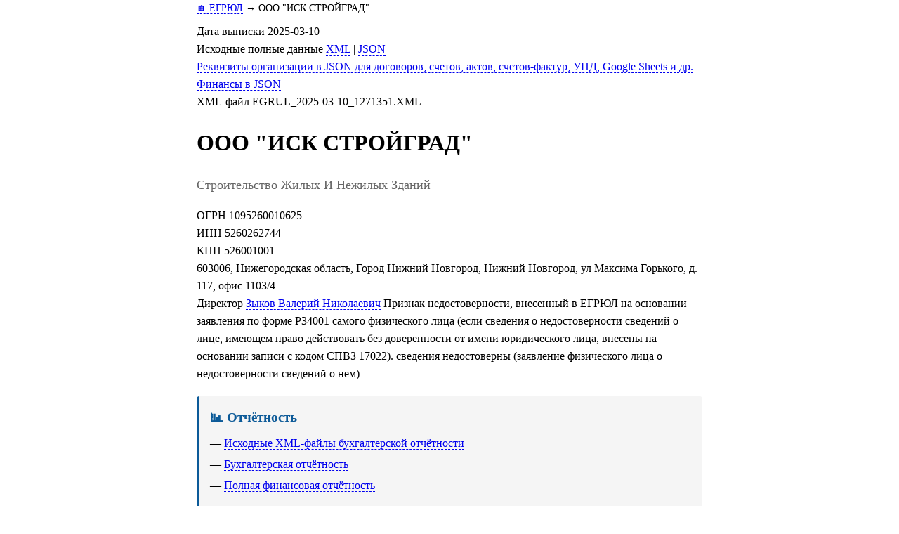

--- FILE ---
content_type: text/html; charset=UTF-8
request_url: https://egrul.itsoft.ru/5260262744
body_size: 4944
content:
<!DOCTYPE html>
<html lang="ru">
<head prefix="og: http://ogp.me/ns# fb: http://ogp.me/ns/fb# article: http://ogp.me/ns/article#">
<meta charset="UTF-8">
<title>ООО &quot;ИСК СТРОЙГРАД&quot; ИНН 5260262744 ОГРН 1095260010625</title>
<meta name="description" content="ООО &quot;ИСК СТРОЙГРАД&quot;. строительство жилых и нежилых зданий. Реквизиты, учредители, руководители, финансовая отчётность. Адрес: 603006, Нижегородская область, Город Нижний Новгород, Нижний Новгород, ул Максима Горького, д. 117, офис 1103/4. ИНН 5260262744. ОГРН 1095260010625.">
<meta name="keywords" content="ООО &quot;ИСК СТРОЙГРАД&quot;, 5260262744, реквизиты, отчётность">
<meta name="theme-color" content="#0c5a98">
<link rel="canonical" href="https://egrul.itsoft.ru/5260262744">
<link rel="icon" type="image/gif" href="/favicon.ico">
<meta name="viewport" content="width=device-width, initial-scale=1.0" id="viewport">
<meta name="theme-color" content="#0c5a98">


<meta property="og:title" content="ООО &quot;ИСК СТРОЙГРАД&quot; ИНН 5260262744 ОГРН 1095260010625">
<meta property="og:description" content="ООО &quot;ИСК СТРОЙГРАД&quot;. строительство жилых и нежилых зданий. Реквизиты, учредители, руководители, финансовая отчётность. Адрес: 603006, Нижегородская область, Город Нижний Новгород, Нижний Новгород, ул Максима Горького, д. 117, офис 1103/4. ИНН 5260262744. ОГРН 1095260010625.">
<meta property="og:type" content="website">
<meta property="og:url" content="https://egrul.itsoft.ru/5260262744">
<meta property="og:image" content="http://egrul.itsoft.ru/images/main.png">

<meta property="twitter:card" content="summary_large_image">
<meta property="twitter:title" content="ООО &quot;ИСК СТРОЙГРАД&quot; ИНН 5260262744 ОГРН 1095260010625">
<meta property="twitter:description" content="ООО &quot;ИСК СТРОЙГРАД&quot;. строительство жилых и нежилых зданий. Реквизиты, учредители, руководители, финансовая отчётность. Адрес: 603006, Нижегородская область, Город Нижний Новгород, Нижний Новгород, ул Максима Горького, д. 117, офис 1103/4. ИНН 5260262744. ОГРН 1095260010625.">
<meta property="twitter:domain" content="egrul.itsoft.ru">
<meta property="twitter:image:src" content="http://egrul.itsoft.ru/images/main.png">
<meta property="twitter:site" content="@itsoft7">

<script type="application/ld+json">
{
    "@context": "https://schema.org",
    "@type": "Organization",
    "name": "ООО \"ИСК СТРОЙГРАД\"",
    "legalName": "ОБЩЕСТВО С ОГРАНИЧЕННОЙ ОТВЕТСТВЕННОСТЬЮ \"ИСК СТРОЙГРАД\"",
    "taxID": "5260262744",
    "identifier": 1095260010625,
    "employee": {
        "@type": "Person",
        "jobTitle": "Директор Зыков Валерий Николаевич"
    },
    "foundingDate": "2009-10-20"
}
</script>

<style>
body {line-height: 1.58; max-width: 720px; margin: 0 auto; padding-left: 5%; padding-right: 5%;
}
h2, h3 { margin-bottom: 10px;}
ol, ul, p {margin-top: 0px;}
li {margin-top: 20px;} 
ul { margin-left: -20px; }
ul > li:before {
  content: '— ';
  margin-left: -20px;
}
a {text-decoration: none; border-bottom: dashed 1px;}
ul > li {
  margin-left: 20px; 
  list-style: none;
}

div.okved_str {
	margin-top: 5px;
	padding-left: 5px;
    border-left: solid 1px black;
	}
	
div.okved_str_level1 {margin-left: 30px;}
div.okved_str_level2 {margin-left: 60px;}
div.okved_str_level3 {margin-left: 90px;}
div.okved_str_level4 {margin-left: 120px;}
div.okved_str_level5 {margin-left: 150px;}

hr {margin-top:30px;margin-bottom:30px;}
div#fin td {text-align:right;}	  
@media (max-width: 720px){
	body{padding-left: 3px; padding-right: 3px;}
	h1, h2, p {padding-left: 5px; padding-right: 5px;}
	table {margin-left: 5px;}
	} 
</style>
</head>
<body>
<nav style="margin-bottom: 10px; font-size: 0.9em;">
<a href='/'>🏠 ЕГРЮЛ</a> → <span>ООО "ИСК СТРОЙГРАД"</span>
</nav>
<div id='ДатаВып'>Дата выписки 2025-03-10</div>
<div id='Исходные_данные'>Исходные полные данные <a href='5260262744.xml' id='xml_src'>XML</a> | <a href='5260262744.json' id='json_src'>JSON</a></div>
<div id='Реквизиты_JSON'><a href='/short_data/?inn=5260262744'>Реквизиты организации в JSON для договоров, счетов, актов, счетов-фактур, УПД, Google Sheets и др.</a></div>
<div id='Реквизиты_JSON'><a href='/fin/?inn=5260262744'>Финансы в JSON</a></div>
<div id='XML_файл'>XML-файл EGRUL_2025-03-10_1271351.XML</div>
<h1 id='short_name'>ООО "ИСК СТРОЙГРАД"</h1><p style="font-size: 1.1em; color: #666; margin-top: 5px;">Строительство Жилых И Нежилых Зданий</p>ОГРН <span id='ogrn'>1095260010625</span><br>
<div id='inn'>ИНН 5260262744</div>
<div id='kpp'>КПП 526001001</div>
<div id='address'>603006, Нижегородская область, Город Нижний Новгород, Нижний Новгород, ул Максима Горького, д. 117, офис 1103/4</div>
<div id='chief'>Директор <a href="/526200634227">Зыков Валерий Николаевич</a> Признак недостоверности, внесенный в ЕГРЮЛ на основании заявления по форме Р34001 самого физического лица (если сведения о недостоверности сведений о лице, имеющем право действовать без доверенности от имени юридического лица, внесены на основании записи с кодом СПВЗ 17022). сведения недостоверны (заявление физического лица о недостоверности сведений о нем)</div>
<div style="margin-top: 20px; margin-bottom: 20px; padding: 15px; background: #f5f5f5; border-left: 4px solid #0c5a98; border-radius: 4px;"><h3 style="margin-top: 0; margin-bottom: 10px; color: #0c5a98;">📊 Отчётность</h3><ul style="margin: 0; padding-left: 20px; list-style: disc;"><li style="margin: 5px 0;"><a href="/bo/ls.php?inn=5260262744">Исходные XML-файлы бухгалтерской отчётности</a></li><li style="margin: 5px 0;"><a href="/bo/report_all.php?inn=5260262744">Бухгалтерская отчётность</a></li><li style="margin: 5px 0;"><a href="/fin/report.php?inn=5260262744">Полная финансовая отчётность</a></li></ul></div>
<div style="margin-top: 10px; color: #333;">Зарегистрированных торговых знаков в Роспатент не найдено.</div>

<hr>
<h2 id='full_name'>ОБЩЕСТВО С ОГРАНИЧЕННОЙ ОТВЕТСТВЕННОСТЬЮ "ИСК СТРОЙГРАД"</h2>
Организация и отзывы на <a href="https://yandex.ru/maps/?text=%D0%9E%D0%9E%D0%9E+%22%D0%98%D0%A1%D0%9A+%D0%A1%D0%A2%D0%A0%D0%9E%D0%99%D0%93%D0%A0%D0%90%D0%94%22%2C+603006%2C+%D0%9D%D0%B8%D0%B6%D0%B5%D0%B3%D0%BE%D1%80%D0%BE%D0%B4%D1%81%D0%BA%D0%B0%D1%8F+%D0%BE%D0%B1%D0%BB%D0%B0%D1%81%D1%82%D1%8C%2C+%D0%93%D0%BE%D1%80%D0%BE%D0%B4+%D0%9D%D0%B8%D0%B6%D0%BD%D0%B8%D0%B9+%D0%9D%D0%BE%D0%B2%D0%B3%D0%BE%D1%80%D0%BE%D0%B4%2C+%D0%9D%D0%B8%D0%B6%D0%BD%D0%B8%D0%B9+%D0%9D%D0%BE%D0%B2%D0%B3%D0%BE%D1%80%D0%BE%D0%B4%2C+%D1%83%D0%BB+%D0%9C%D0%B0%D0%BA%D1%81%D0%B8%D0%BC%D0%B0+%D0%93%D0%BE%D1%80%D1%8C%D0%BA%D0%BE%D0%B3%D0%BE%2C+%D0%B4.+117%2C+%D0%BE%D1%84%D0%B8%D1%81+1103%2F4">Яндекс.Картах</a> и <a href="https://maps.google.ru/?q=%D0%9E%D0%9E%D0%9E+%22%D0%98%D0%A1%D0%9A+%D0%A1%D0%A2%D0%A0%D0%9E%D0%99%D0%93%D0%A0%D0%90%D0%94%22%2C+603006%2C+%D0%9D%D0%B8%D0%B6%D0%B5%D0%B3%D0%BE%D1%80%D0%BE%D0%B4%D1%81%D0%BA%D0%B0%D1%8F+%D0%BE%D0%B1%D0%BB%D0%B0%D1%81%D1%82%D1%8C%2C+%D0%93%D0%BE%D1%80%D0%BE%D0%B4+%D0%9D%D0%B8%D0%B6%D0%BD%D0%B8%D0%B9+%D0%9D%D0%BE%D0%B2%D0%B3%D0%BE%D1%80%D0%BE%D0%B4%2C+%D0%9D%D0%B8%D0%B6%D0%BD%D0%B8%D0%B9+%D0%9D%D0%BE%D0%B2%D0%B3%D0%BE%D1%80%D0%BE%D0%B4%2C+%D1%83%D0%BB+%D0%9C%D0%B0%D0%BA%D1%81%D0%B8%D0%BC%D0%B0+%D0%93%D0%BE%D1%80%D1%8C%D0%BA%D0%BE%D0%B3%D0%BE%2C+%D0%B4.+117%2C+%D0%BE%D1%84%D0%B8%D1%81+1103%2F4">Google.Maps</a>
<div id='reg_date'>Дата регистрации 2009-10-20 Дата прекращения деятельности 2023-06-27</div>
<div id='capital'>Уставной капитал 11111р.</div>
 
<div class="seo-text" style="margin-top: 30px; line-height: 1.6;"><h2>О компании ООО &quot;ИСК СТРОЙГРАД&quot;</h2><p><strong>ООО &quot;ИСК СТРОЙГРАД&quot;</strong> (полное наименование: ОБЩЕСТВО С ОГРАНИЧЕННОЙ ОТВЕТСТВЕННОСТЬЮ &quot;ИСК СТРОЙГРАД&quot;). зарегистрирована 20.10.2009. Компания работает в сфере: строительство жилых и нежилых зданий.</p><h3>Основная информация</h3><p>ИНН: 5260262744. ОГРН: 1095260010625. КПП: 526001001. Юридический адрес: 603006, Нижегородская область, Город Нижний Новгород, Нижний Новгород, ул Максима Горького, д. 117, офис 1103/4.</p><h3>Руководство</h3><p>Директор Зыков Валерий Николаевич.</p></div>














<div id='СвДоляООО'>Доля ООО в уставном капитале 10000р. (90%) c 2022-04-01</div>
<div id='СвУчредит'><h2>Учредители российские юрлица</h2><a href="5260439536">ОБЩЕСТВО С ОГРАНИЧЕННОЙ ОТВЕТСТВЕННОСТЬЮ "ИМПУЛЬС"</a>  с 2017-10-19 Доля 1111р. (10%)<br></div>


<div id='okved'><h2>Виды деятельности</h2>Основной ОКВЭД<br>41.2 версия ОКВЭД ОК 029-2014 (КДЕС Ред. 2) Строительство жилых и нежилых зданий</div>
Дополнительные коды ОКВЭД<br>64.99 версия ОКВЭД ОК 029-2014 (КДЕС Ред. 2) Предоставление прочих финансовых услуг, кроме услуг по страхованию и пенсионному обеспечению, не включенных в другие группировки<br>66.19 версия ОКВЭД ОК 029-2014 (КДЕС Ред. 2) Деятельность вспомогательная прочая в сфере финансовых услуг, кроме страхования и пенсионного обеспечения<br>70.22 версия ОКВЭД ОК 029-2014 (КДЕС Ред. 2) Консультирование по вопросам коммерческой деятельности и управления<br>
<br>
<div id='pfr'>РегНомер в ПФР 62054041971</div>
<div id='fss'>РегНомер в ФСС 520501966152051</div>



<div id='СвЗапЕГРЮЛ'><h2>Записи ЕГРЮЛ</h2>2009-10-20  11201 Создание юридического лица<br> 2009-10-12 №6522 ЗАЯВЛЕНИЕ О ГОСУДАРСТВЕННОЙ РЕГИСТРАЦИИ ЮРИДИЧЕСКОГО ЛИЦА ПРИ СОЗДАНИИ 2009-10-12 ДОКУМЕНТ ОБ УПЛАТЕ ГОСУДАРСТВЕННОЙ ПОШЛИНЫ 2009-10-12 ПРОТОКОЛ ОБ УЧРЕЖДЕНИИ ЮЛ 2009-10-12 УСТАВ<br>2009-10-20  13200 Представление сведений об учете юридического лица в налоговом органе<br>2009-10-27  13300 Представление сведений о регистрации юридического лица в качестве страхователя в территориальном органе Пенсионного фонда Российской Федерации<br>2009-11-10  13400 Представление сведений о регистрации юридического лица в качестве страхователя в исполнительном органе Фонда социального страхования Российской Федерации<br>2010-08-16  12101 Государственная регистрация изменений, внесенных в учредительный документ юридического лица, и внесение изменений в сведения о юридическом лице, содержащиеся в ЕГРЮЛ<br> 2010-08-05 №5905 ЗАЯВЛЕНИЕ О ГОСУДАРСТВЕННОЙ РЕГИСТРАЦИИ ИЗМЕНЕНИЙ, ВНОСИМЫХ В УЧРЕДИТЕЛЬНЫЕ ДОКУМЕНТЫ  ЮРИДИЧЕСКОГО ЛИЦА 2010-08-02 ДОКУМЕНТ ОБ УПЛАТЕ ГОСУДАРСТВЕННОЙ ПОШЛИНЫ 2010-08-04 ПРОТОКОЛ ОБЩЕГО СОБРАНИЯ УЧАСТНИКОВ ЮРИДИЧЕСКОГО ЛИЦА 2010-08-04 УСТАВ<br>2010-08-16  12201 Изменение сведений о юридическом лице, содержащихся в Едином государственном реестре юридических лиц<br> 2010-08-05 №5904 ЗАЯВЛЕНИЕ О ВНЕСЕНИИ В ЕДИНЫЙ ГОСУДАРСТВЕННЫЙ РЕЕСТР ЮРИДИЧЕСКИХ ЛИЦ ИЗМЕНЕНИЙ В СВЕДЕНИЯ О ЮРИДИЧЕСКОМ ЛИЦЕ, НЕ СВЯЗАННЫХ С ВНЕСЕНИЕМ ИЗМЕНЕНИЙ В УЧРЕДИТЕЛЬНЫЕ ДОКУМЕНТЫ 2010-07-26 ПРОТОКОЛ ОБЩЕГО СОБРАНИЯ УЧАСТНИКОВ ЮРИДИЧЕСКОГО ЛИЦА<br>2011-01-24  12201 Изменение сведений о юридическом лице, содержащихся в Едином государственном реестре юридических лиц<br> 2010-12-24 №127 ЗАЯВЛЕНИЕ О ВНЕСЕНИИ В ЕДИНЫЙ ГОСУДАРСТВЕННЫЙ РЕЕСТР ЮРИДИЧЕСКИХ ЛИЦ ИЗМЕНЕНИЙ В СВЕДЕНИЯ О ЮРИДИЧЕСКОМ ЛИЦЕ, НЕ СВЯЗАННЫХ С ВНЕСЕНИЕМ ИЗМЕНЕНИЙ В УЧРЕДИТЕЛЬНЫЕ ДОКУМЕНТЫ 2010-12-24 СОПРОВОДИТЕЛЬНОЕ ПИСЬМО НОТАРИУСА ЛАЗОРИНА К.Б. №299 ОТ 24.12.2010<br>2011-12-28  13801 Представление сведений о выдаче или замене документов, удостоверяющих личность гражданина Российской Федерации на территории Российской Федерации<br> СВЕДЕНИЯ ОБ ИЗМЕНЕНИИ ПАСПОРТНЫХ ДАННЫХ ФИЗИЧЕСКОГО ЛИЦА,  ПРЕДСТАВЛЕННЫЕ  ОРГАНАМИ, ОСУЩЕСТВЛЯЮЩИМИ ВЫДАЧУ И ЗАМЕНУ ДОКУМЕНТОВ, УДОСТОВЕРЯЮЩИХ ЛИЧНОСТЬ ГРАЖДАНИНА РОССИЙСКОЙ ФЕДЕРАЦИИ НА ТЕРРИТОРИИ РОССИЙСКОЙ ФЕДЕРАЦИИ<br>2012-03-02  13801 Представление сведений о выдаче или замене документов, удостоверяющих личность гражданина Российской Федерации на территории Российской Федерации<br> СВЕДЕНИЯ ОБ ИЗМЕНЕНИИ ПАСПОРТНЫХ ДАННЫХ ФИЗИЧЕСКОГО ЛИЦА,  ПРЕДСТАВЛЕННЫЕ  ОРГАНАМИ, ОСУЩЕСТВЛЯЮЩИМИ ВЫДАЧУ И ЗАМЕНУ ДОКУМЕНТОВ, УДОСТОВЕРЯЮЩИХ ЛИЧНОСТЬ ГРАЖДАНИНА РОССИЙСКОЙ ФЕДЕРАЦИИ НА ТЕРРИТОРИИ РОССИЙСКОЙ ФЕДЕРАЦИИ<br>2014-02-21  13801 Представление сведений о выдаче или замене документов, удостоверяющих личность гражданина Российской Федерации на территории Российской Федерации<br> СВЕДЕНИЯ ОБ ИЗМЕНЕНИИ ПАСПОРТНЫХ ДАННЫХ ФИЗИЧЕСКОГО ЛИЦА,  ПРЕДСТАВЛЕННЫЕ  ОРГАНАМИ, ОСУЩЕСТВЛЯЮЩИМИ ВЫДАЧУ И ЗАМЕНУ ДОКУМЕНТОВ, УДОСТОВЕРЯЮЩИХ ЛИЧНОСТЬ ГРАЖДАНИНА РОССИЙСКОЙ ФЕДЕРАЦИИ НА ТЕРРИТОРИИ РОССИЙСКОЙ ФЕДЕРАЦИИ<br>2017-10-19  12201 Изменение сведений о юридическом лице, содержащихся в Едином государственном реестре юридических лиц<br> 2017-10-12 №43679А Р14001 ЗАЯВЛЕНИЕ ОБ ИЗМ.СВЕДЕНИЙ, НЕ СВЯЗАННЫХ С ИЗМ. УЧРЕД.ДОКУМЕНТОВ (П.2.1) 2017-10-12 ПРОТОКОЛ ОБ ИТОГАХ ГОЛОСОВАНИЯ (НОТАРИАЛЬНАЯ КОПИЯ)<br>2018-04-07  13801 Представление сведений о выдаче или замене документов, удостоверяющих личность гражданина Российской Федерации на территории Российской Федерации<br>2018-04-12  13801 Представление сведений о выдаче или замене документов, удостоверяющих личность гражданина Российской Федерации на территории Российской Федерации<br>2018-09-12  13801 Представление сведений о выдаче или замене документов, удостоверяющих личность гражданина Российской Федерации на территории Российской Федерации<br>2021-08-31  12201 Изменение сведений о юридическом лице, содержащихся в Едином государственном реестре юридических лиц<br> 2021-08-24 №32132А Р13014 Заявление об изменении учр.документа и/или иных сведений о ЮЛ 2021-05-03 ДОГОВОР АРЕНДЫ<br>2022-04-01  12201 Изменение сведений о юридическом лице, содержащихся в Едином государственном реестре юридических лиц<br> 2022-03-27 №9036А Р13014 Заявление об изменении учр.документа и/или иных сведений о ЮЛ 2022-03-24 ЗАЯВЛЕНИЕ 2022-03-24 ЗАЯВЛЕНИЕ 2022-03-24 ЗАЯВЛЕНИЕ 2022-03-24 ЗАЯВЛЕНИЕ 2022-03-25 ПИСЬМО<br>2022-07-13  17022 Внесение в Единый государственный реестр юридических лиц сведений о недостоверности сведений о юридическом лице (заявление физического лица о недостоверности сведений о нем)<br> 2022-07-06 №20639А Р34001 ЗАЯВЛЕНИЕ ФЛ О НЕДОСТОВЕРНОСТИ СВЕДЕНИЙ О НЕМ В ЕГРЮЛ 2022-05-31 №1 ПРИКАЗ 2009-10-12 №1 ТРУДОВОЙ ДОГОВОР<br>2023-01-25  14141 Принятие регистрирующим органом решения о предстоящем исключении юридического лица из ЕГРЮЛ (наличие в ЕГРЮЛ сведений о юридическом лице, в отношении которых внесена запись о недостоверности)<br> 2023-01-23 №338 Решение о предстоящем исключении ЮЛ из ЕГРЮЛ<br>2023-06-05  17023 Внесение в Единый государственный реестр юридических лиц сведений о недостоверности сведений о юридическом лице (результаты проверки достоверности содержащихся в Едином государственном реестре юридических лиц сведений о юридическом лице)<br>2023-06-27  14407 Прекращение юридического лица (исключение из ЕГРЮЛ юридического лица в связи с наличием в ЕГРЮЛ сведений о нем, в отношении которых внесена запись о недостоверности)<br> 2023-01-23 №338 Решение о предстоящем исключении ЮЛ из ЕГРЮЛ<br>2023-06-27  13200 Представление сведений об учете юридического лица в налоговом органе<br></div>


<hr style="margin-top: 40px;">
<p style="text-align: center;"><a href="/">← На главную</a></p>
</body>
</html>